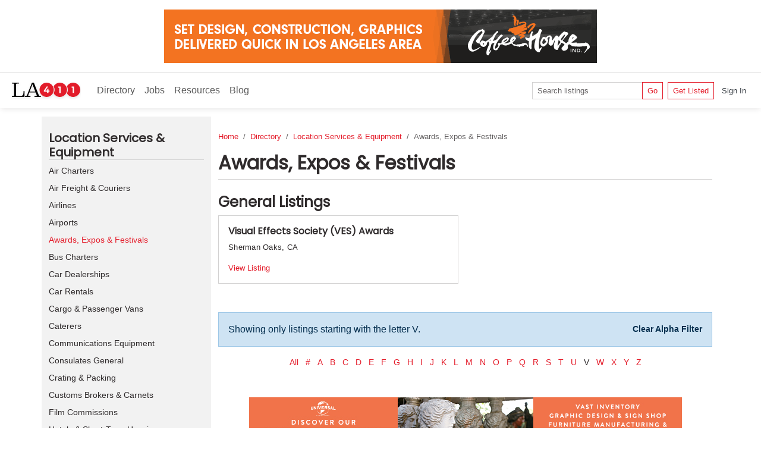

--- FILE ---
content_type: text/html; charset=utf-8
request_url: https://la411.com/los-angeles-directory/awards-expos-festivals/listings?alpha=V
body_size: 20608
content:
<!DOCTYPE html>
<html lang="en">
<head>
  <meta charset="utf-8" />
  <meta http-equiv="x-ua-compatible" content="ie=edge">
  <meta name="viewport" content="width=device-width, initial-scale=1.0" />
  <title>Los Angeles Awards, Expos &amp; Festivals | LA 411</title>

  	<script async src="https://www.googletagmanager.com/gtag/js?id=G-947BKDR5RP"></script>
	<script>
	  window.dataLayer = window.dataLayer || [];
	  function gtag(){dataLayer.push(arguments);}
	  gtag('js', new Date());

	  gtag('config', 'G-947BKDR5RP');
	</script>


  	<meta name="description" content="Los Angeles Film &amp; TV Production Directory" />
	<meta name="keywords" content="Los Angeles, Production Directory, Film Directory, LA Production Directory, LA Film Directory, Los Angeles Production Directory, Los Angeles Film Directory" />
	<meta property="og:site_name" content="LA 411" />
	<meta property="og:type" content="website" />
	<meta property="og:title" content="Los Angeles Awards, Expos &amp; Festivals | LA 411" />
	<meta property="og:image" content="https://images.lany411.com/logos/la_square_black_720x720.png" />
	<meta property="og:url" content="https://la411.com/los-angeles-directory/awards-expos-festivals/listings?alpha=V" />
	<meta property="og:description" content="Los Angeles Film &amp; TV Production Directory" />
	<meta property="twitter:site" content="@LA_411" />
	<meta property="twitter:card" content="summary" />

  <link rel="search" type="application/opensearchdescription+xml" href="/opensearch.xml" title="LA 411 Search" />

  <link rel="apple-touch-icon" sizes="180x180" href="/apple-touch-icon.png">
<link rel="icon" type="image/png" sizes="32x32" href="/favicon-32x32.png">
<link rel="icon" type="image/png" sizes="16x16" href="/favicon-16x16.png">
<link rel="manifest" href="/site.webmanifest">
<link rel="mask-icon" href="/safari-pinned-tab.svg" color="#e41e2c">
<meta name="msapplication-TileColor" content="#ffc40d">
<meta name="theme-color" content="#e41e2c">

  <link href="https://fonts.googleapis.com/css?family=Noto+Sans|Poppins" rel="stylesheet">

  
  
    <link rel="stylesheet" href="/css/v-638802495514799353/site.min.css" />
  
  
</head>
<body data-base-api-uri="https://api.la411.com" data-authority-uri="https://auth.la411.com">
  <div aria-live="polite" aria-atomic="true" style="position: fixed; width: 300px; bottom: 70px; right: 15px; z-index: 5;" id="bs-toast-container"></div>


    <div class="d-flex justify-content-center align-items-center p-3 border-bottom" id="top-banner">
      
	  <!-- Page=Directory;Region=LosAngeles;Section=8;Category=39 -->
  <div class="banner-ad" data-banner-id="226" data-campaign-id="224" data-parameters="Position=LeaderboardA;Page=Directory;Region=LosAngeles;Section=8;Category=39">
      <a target="_blank" rel="nofollow" href="/ads/redirect/226">
        <img src="https://images.lany411.com/banners/65_197_201_34BZ.gif" alt="Banner Advertisement" class="img-fluid mx-auto d-inline-block">
      </a>
  </div>


    </div>

  <nav class="navbar sticky-top navbar-expand-md bg-white navbar-light" id="site-nav">
	<a class="navbar-brand" href="/"><img src="https://images.lany411.com/logos/la-411-horizontal.svg" alt="LA 411"></a>
	<button type="button" class="navbar-toggler" data-bs-toggle="collapse" data-bs-target="#site-nav-collapse">
		<span class="navbar-toggler-icon"></span>
	</button>
	<div class="navbar-collapse collapse" id="site-nav-collapse">
		<ul class="navbar-nav me-auto">
			<li class="nav-item"><a class="nav-link" href="/los-angeles-directory">Directory</a></li>
			<li class="nav-item"><a class="nav-link" href="/jobs">Jobs</a></li>
			<li class="nav-item"><a class="nav-link" href="/resources">Resources</a></li>
			<li class="nav-item"><a class="nav-link" href="/blog">Blog</a></li>
		</ul>
        <form method="get" class="form-inline me-md-2 mb-3 mb-md-0" action="/los-angeles-directory/search">
			<div class="input-group">
				<input type="search" name="q" id="search-term" class="form-control form-control-sm" placeholder="Search listings" />
				<button type="submit" class="btn btn-outline-primary btn-sm">Go</button>
			</div>
        </form>
		
<div id="nav-account-links">
  <span></span>
    <a class="btn btn-outline-primary btn-sm" href="/get-listed">Get Listed</a>
    <a class="btn btn-link btn-sm text-dark" href="/users">Sign In</a>
</div>
	</div>
</nav>

  

  

  <div class="container" id="site-container">
    


    

    <div id="main-content">
      


<div class="row">
	<div class="col-md-8 col-xl-9 order-md-last pt-4">
		<nav aria-label="breadcrumb">
			<ol class="breadcrumb">
				<li class="breadcrumb-item"><a href="/">Home</a></li>
				<li class="breadcrumb-item"><a href="/los-angeles-directory">Directory</a></li>
				<li class="breadcrumb-item"><a href="/los-angeles-directory/location-services-equipment/categories">Location Services &amp; Equipment</a></li>
				<li class="breadcrumb-item active" aria-current="page">Awards, Expos &amp; Festivals</li>
			</ol>
		</nav>

		<h2 class="border-bottom pb-2 mb-4">Awards, Expos &amp; Festivals</h2>
			    <h4>General Listings</h4>
			    <div class="listings row mb-4">
					    <div class="col-sm-6 col-md-12 col-lg-6">
						      <a href="/listing/visual-effects-society-ves-awards-2" class="listing">
    <div class="listing-body">
      <h5>Visual Effects Society (VES) Awards</h5>
      <p>Sherman Oaks, CA</p>

      <div class="d-flex justify-content-between align-items-baseline">
        <span class="text-primary">View Listing</span>
      </div>
    </div>
  </a>

					    </div>
			    </div>

		<div class="text-center mb-5">
	<div class="alert alert-info" role="alert"><span class="glyphicons glyphicons-info-sign"></span> 
		<div class="d-flex align-items-center">
			<div>Showing only listings starting with the letter V.</div>
			<a class="alert-link small ms-auto" href="/los-angeles-directory/awards-expos-festivals/listings">Clear Alpha Filter</a>
		</div>
	
</div>

	<ul class="list-inline small">
			<li class="list-inline-item"><a href="/los-angeles-directory/awards-expos-festivals/listings">All</a></li>
			<li class="list-inline-item"><a href="/los-angeles-directory/awards-expos-festivals/listings?alpha=0">#</a></li>

				<li class="list-inline-item"><a href="/los-angeles-directory/awards-expos-festivals/listings?alpha=A">A</a></li>
				<li class="list-inline-item"><a href="/los-angeles-directory/awards-expos-festivals/listings?alpha=B">B</a></li>
				<li class="list-inline-item"><a href="/los-angeles-directory/awards-expos-festivals/listings?alpha=C">C</a></li>
				<li class="list-inline-item"><a href="/los-angeles-directory/awards-expos-festivals/listings?alpha=D">D</a></li>
				<li class="list-inline-item"><a href="/los-angeles-directory/awards-expos-festivals/listings?alpha=E">E</a></li>
				<li class="list-inline-item"><a href="/los-angeles-directory/awards-expos-festivals/listings?alpha=F">F</a></li>
				<li class="list-inline-item"><a href="/los-angeles-directory/awards-expos-festivals/listings?alpha=G">G</a></li>
				<li class="list-inline-item"><a href="/los-angeles-directory/awards-expos-festivals/listings?alpha=H">H</a></li>
				<li class="list-inline-item"><a href="/los-angeles-directory/awards-expos-festivals/listings?alpha=I">I</a></li>
				<li class="list-inline-item"><a href="/los-angeles-directory/awards-expos-festivals/listings?alpha=J">J</a></li>
				<li class="list-inline-item"><a href="/los-angeles-directory/awards-expos-festivals/listings?alpha=K">K</a></li>
				<li class="list-inline-item"><a href="/los-angeles-directory/awards-expos-festivals/listings?alpha=L">L</a></li>
				<li class="list-inline-item"><a href="/los-angeles-directory/awards-expos-festivals/listings?alpha=M">M</a></li>
				<li class="list-inline-item"><a href="/los-angeles-directory/awards-expos-festivals/listings?alpha=N">N</a></li>
				<li class="list-inline-item"><a href="/los-angeles-directory/awards-expos-festivals/listings?alpha=O">O</a></li>
				<li class="list-inline-item"><a href="/los-angeles-directory/awards-expos-festivals/listings?alpha=P">P</a></li>
				<li class="list-inline-item"><a href="/los-angeles-directory/awards-expos-festivals/listings?alpha=Q">Q</a></li>
				<li class="list-inline-item"><a href="/los-angeles-directory/awards-expos-festivals/listings?alpha=R">R</a></li>
				<li class="list-inline-item"><a href="/los-angeles-directory/awards-expos-festivals/listings?alpha=S">S</a></li>
				<li class="list-inline-item"><a href="/los-angeles-directory/awards-expos-festivals/listings?alpha=T">T</a></li>
				<li class="list-inline-item"><a href="/los-angeles-directory/awards-expos-festivals/listings?alpha=U">U</a></li>
				<li class="list-inline-item active">V</li>
				<li class="list-inline-item"><a href="/los-angeles-directory/awards-expos-festivals/listings?alpha=W">W</a></li>
				<li class="list-inline-item"><a href="/los-angeles-directory/awards-expos-festivals/listings?alpha=X">X</a></li>
				<li class="list-inline-item"><a href="/los-angeles-directory/awards-expos-festivals/listings?alpha=Y">Y</a></li>
				<li class="list-inline-item"><a href="/los-angeles-directory/awards-expos-festivals/listings?alpha=Z">Z</a></li>
	</ul>
</div>


		  <!-- Page=Directory;Region=LosAngeles;Section=8;Category=39 -->
  <div class="banner-ad" data-banner-id="310" data-campaign-id="308" data-parameters="Position=LeaderboardA;Page=Directory;Region=LosAngeles;Section=8;Category=39">
      <a target="_blank" rel="nofollow" href="/ads/redirect/310">
        <img src="https://images.lany411.com/banners/4_7_6_H2BD.jpg" alt="Banner Advertisement" class="img-fluid mx-auto d-inline-block">
      </a>
  </div>

	</div>
	<div class="col-md-4 col-xl-3 order-md-first bg-light pt-4">
		<div class="categories-list">
			<h5 class="border-bottom">Location Services &amp; Equipment</h5>
			<ul class="list-unstyled small">
					<li class="mb-2">
						<a href="/los-angeles-directory/air-charters/listings">Air Charters</a>
					</li>
					<li class="mb-2">
						<a href="/los-angeles-directory/air-freight-couriers/listings">Air Freight &amp; Couriers</a>
					</li>
					<li class="mb-2">
						<a href="/los-angeles-directory/airlines/listings">Airlines</a>
					</li>
					<li class="mb-2">
						<a href="/los-angeles-directory/airports/listings">Airports</a>
					</li>
					<li class="mb-2 active">
						<a href="/los-angeles-directory/awards-expos-festivals/listings">Awards, Expos &amp; Festivals</a>
					</li>
					<li class="mb-2">
						<a href="/los-angeles-directory/bus-charters/listings">Bus Charters</a>
					</li>
					<li class="mb-2">
						<a href="/los-angeles-directory/car-dealerships/listings">Car Dealerships</a>
					</li>
					<li class="mb-2">
						<a href="/los-angeles-directory/car-rentals/listings">Car Rentals</a>
					</li>
					<li class="mb-2">
						<a href="/los-angeles-directory/cargo-passenger-vans/listings">Cargo &amp; Passenger Vans</a>
					</li>
					<li class="mb-2">
						<a href="/los-angeles-directory/caterers/listings">Caterers</a>
					</li>
					<li class="mb-2">
						<a href="/los-angeles-directory/communications-equipment/listings">Communications Equipment</a>
					</li>
					<li class="mb-2">
						<a href="/los-angeles-directory/consulates-general/listings">Consulates General</a>
					</li>
					<li class="mb-2">
						<a href="/los-angeles-directory/crating-packing/listings">Crating &amp; Packing</a>
					</li>
					<li class="mb-2">
						<a href="/los-angeles-directory/customs-brokers-carnets/listings">Customs Brokers &amp; Carnets</a>
					</li>
					<li class="mb-2">
						<a href="/los-angeles-directory/film-commissions/listings">Film Commissions</a>
					</li>
					<li class="mb-2">
						<a href="/los-angeles-directory/hotels-shortterm-housing/listings">Hotels &amp; Short-Term Housing</a>
					</li>
					<li class="mb-2">
						<a href="/los-angeles-directory/layout-board-services-surface-protection/listings">Layout Board Services / Layout Board / Floor &amp; Surface Protection</a>
					</li>
					<li class="mb-2">
						<a href="/los-angeles-directory/limousine-car-services/listings">Limousine &amp; Car Services</a>
					</li>
					<li class="mb-2">
						<a href="/los-angeles-directory/location-libraries/listings">Location Libraries</a>
					</li>
					<li class="mb-2">
						<a href="/los-angeles-directory/location-management-scouts/listings">Location Management &amp; Scouts</a>
					</li>
					<li class="mb-2">
						<a href="/los-angeles-directory/locations-ranches/listings">Locations</a>
					</li>
					<li class="mb-2">
						<a href="/los-angeles-directory/motorhomes-portable-dressing-rooms/listings">Motorhomes &amp; Portable Dressing Rooms</a>
					</li>
					<li class="mb-2">
						<a href="/los-angeles-directory/moving-storage-transportation/listings">Moving, Storage &amp; Transportation</a>
					</li>
					<li class="mb-2">
						<a href="/los-angeles-directory/permit-parking-traffic-control-services/listings">Permit / Parking / Traffic Control Services</a>
					</li>
					<li class="mb-2">
						<a href="/los-angeles-directory/portable-restrooms/listings">Portable Restrooms</a>
					</li>
					<li class="mb-2">
						<a href="/los-angeles-directory/production-services/listings">Production Services</a>
					</li>
					<li class="mb-2">
						<a href="/los-angeles-directory/security-bodyguards/listings">Security &amp; Bodyguards</a>
					</li>
					<li class="mb-2">
						<a href="/los-angeles-directory/specialty-transportation/listings">Specialty Transportation</a>
					</li>
					<li class="mb-2">
						<a href="/los-angeles-directory/theaters-stadiums/listings">Theaters &amp; Stadiums</a>
					</li>
					<li class="mb-2">
						<a href="/los-angeles-directory/training-centers/listings">Training Centers</a>
					</li>
					<li class="mb-2">
						<a href="/los-angeles-directory/travel-agencies/listings">Travel Agencies</a>
					</li>
					<li class="mb-2">
						<a href="/los-angeles-directory/water-trucks/listings">Water Trucks</a>
					</li>
			</ul>
		</div>
		  <!-- Page=Directory;Region=LosAngeles;Section=8;Category=39 -->
  <div class="banner-ad" data-banner-id="301" data-campaign-id="297" data-parameters="Position=MediumRectangleA;Page=Directory;Region=LosAngeles;Section=8;Category=39">
      <a target="_blank" rel="nofollow" href="/ads/redirect/301">
        <img src="https://images.lany411.com/banners/65_198_202_94GH.png" alt="Banner Advertisement" class="img-fluid mx-auto d-inline-block">
      </a>
  </div>

		  <!-- Page=Directory;Region=LosAngeles;Section=8;Category=39 -->
  <div class="banner-ad" data-banner-id="99" data-campaign-id="95" data-parameters="Position=MediumRectangleB;Page=Directory;Region=LosAngeles;Section=8;Category=39">
      <a target="_blank" rel="nofollow" href="/ads/redirect/99">
        <img src="https://images.lany411.com/banners/16_95_99_3U48.gif" alt="Banner Advertisement" class="img-fluid mx-auto d-inline-block">
      </a>
  </div>

		  <!-- Page=Directory;Region=LosAngeles;Section=8 -->
  <div class="banner-ad" data-banner-id="301" data-campaign-id="297" data-parameters="Position=MediumRectangleA;Page=Directory;Region=LosAngeles;Section=8">
      <a target="_blank" rel="nofollow" href="/ads/redirect/301">
        <img src="https://images.lany411.com/banners/65_198_202_94GH.png" alt="Banner Advertisement" class="img-fluid mx-auto d-inline-block">
      </a>
  </div>

		  <!-- Page=MarketingPromo;Region=LosAngeles -->
  <div class="banner-ad" data-banner-id="164" data-campaign-id="161" data-parameters="Position=MediumRectangleA;Page=MarketingPromo;Region=LosAngeles">
      <a target="_blank" rel="nofollow" href="/ads/redirect/164">
        <img src="https://images.lany411.com/banners/56_161_164_E7A4.jpg" alt="Post a Job" class="img-fluid mx-auto d-inline-block">
      </a>
  </div>

	</div>
</div>


    </div>
  </div>

  <footer id="site-footer" class="text-bg-dark p-3 border-top mt-3">
    <div class="container py-3">
        <div id="quicklinks">
          <h5 class="text-primary">Quicklinks</h5>
          
	<div class="mb-4">
		<ul class="list-inline small mb-4">
				<li class="list-inline-item"><a class="text-white" href="/los-angeles-directory/ad-agencies-production-companies/categories">Ad Agencies &amp; Production Companies for Los Angeles, California</a></li>
				<li class="list-inline-item"><a class="text-white" href="/los-angeles-directory/camera-sound-equipment/categories">Camera &amp; Sound Equipment for Los Angeles, California</a></li>
				<li class="list-inline-item"><a class="text-white" href="/los-angeles-directory/crew/categories">Crew for Los Angeles, California</a></li>
				<li class="list-inline-item"><a class="text-white" href="/los-angeles-directory/grip-lighting-equipment/categories">Grip &amp; Lighting Equipment for Los Angeles, California</a></li>
				<li class="list-inline-item"><a class="text-white" href="/los-angeles-directory/location-services-equipment/categories">Location Services &amp; Equipment for Los Angeles, California</a></li>
				<li class="list-inline-item"><a class="text-white" href="/los-angeles-directory/post-production/categories">Post Production for Los Angeles, California</a></li>
				<li class="list-inline-item"><a class="text-white" href="/los-angeles-directory/production-support/categories">Production Support for Los Angeles, California</a></li>
				<li class="list-inline-item"><a class="text-white" href="/los-angeles-directory/props-wardrobe/categories">Props &amp; Wardrobe for Los Angeles, California</a></li>
				<li class="list-inline-item"><a class="text-white" href="/los-angeles-directory/sets-stages/categories">Sets &amp; Stages for Los Angeles, California</a></li>
		</ul>
		<div class="small">
				<a href="https://ny411.com/new-york-directory/awards-expos-festivals/listings" target="_blank" class="text-white">Awards, Expos &amp; Festivals for New York, New York</a>
		</div>
	</div>
	<hr />

        </div>
      <div class="d-flex justify-content-center justify-content-md-between align-items-center flex-wrap">
	<a id="footer-logo" class="los-angeles" href="/"></a>
	<div>
		<ul class="nav justify-content-center justify-content-md-end">
			<li class="nav-item"><a class="nav-link text-white" href="/get-listed">Get Listed</a></li>
			<li class="nav-item"><a class="nav-link text-white" href="/los-angeles-directory">Directory</a></li>
            <li class="nav-item"><a class="nav-link text-white" href="/jobs">Jobs</a></li>
			<li class="nav-item"><a class="nav-link text-white" href="/resources">Resources</a></li>
			<li class="nav-item"><a class="nav-link text-white" href="/blog">Blog</a></li>
			<li class="nav-item"><a class="nav-link text-white" href="/newsletter">Newsletter</a></li>
		</ul>
		<ul class="nav justify-content-center justify-content-md-end">
			<li class="nav-item"><a class="nav-link text-white" href="/contact-us">Contact Us</a></li>
			<li class="nav-item"><a class="nav-link text-white" href="/about-us">About Us</a></li>
            <li class="nav-item"><a class="nav-link text-white" href="/advertise">Advertise</a></li>
			<li class="nav-item"><a class="nav-link text-white" href="/privacy-policy">Privacy Policy</a></li>
			<li class="nav-item"><a class="nav-link text-white" href="/terms-and-conditions">Terms</a></li>
		</ul>
		<ul class="nav justify-content-center justify-content-md-end">
			<li class="nav-item"><a href="https://facebook.com/la411" target="_blank" class="nav-link text-white" title="Follow us on Facebook"><img src="https://images.lany411.com/icons/icon-facebook-rounded-rect.svg" alt="Facebook" /></a></li>
			<li class="nav-item"><a href="https://www.instagram.com/lany411/" target="_blank" class="nav-link text-white" title="Follow us on Instagram"><img src="https://images.lany411.com/icons/icon-instagram-rounded-rect.svg" alt="Instagram" /></a></li>
            <li class="nav-item"><a href="https://twitter.com/la_411" target="_blank" class="nav-link text-white" title="Follow us on Twitter"><img src="https://images.lany411.com/icons/icon-twitter-rounded-rect.svg" alt="Twitter" /></a></li>
		</ul>
	</div>
</div>
    </div>
  </footer>


  
  
    <script src="/js/v-638802495524074239/libs.min.js"></script>
    <script src="/js/v-638802495516126155/site.min.js"></script>
  

  
</body>
</html>
